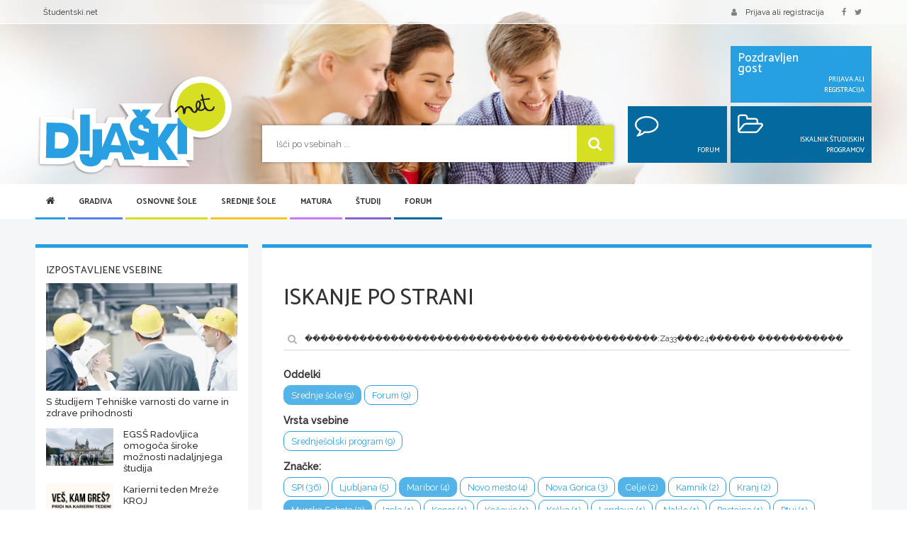

--- FILE ---
content_type: text/html; charset=utf-8
request_url: https://www.google.com/recaptcha/api2/aframe
body_size: 264
content:
<!DOCTYPE HTML><html><head><meta http-equiv="content-type" content="text/html; charset=UTF-8"></head><body><script nonce="4aTm-TWV2n-VSy9a9a5ovw">/** Anti-fraud and anti-abuse applications only. See google.com/recaptcha */ try{var clients={'sodar':'https://pagead2.googlesyndication.com/pagead/sodar?'};window.addEventListener("message",function(a){try{if(a.source===window.parent){var b=JSON.parse(a.data);var c=clients[b['id']];if(c){var d=document.createElement('img');d.src=c+b['params']+'&rc='+(localStorage.getItem("rc::a")?sessionStorage.getItem("rc::b"):"");window.document.body.appendChild(d);sessionStorage.setItem("rc::e",parseInt(sessionStorage.getItem("rc::e")||0)+1);localStorage.setItem("rc::h",'1769101198938');}}}catch(b){}});window.parent.postMessage("_grecaptcha_ready", "*");}catch(b){}</script></body></html>